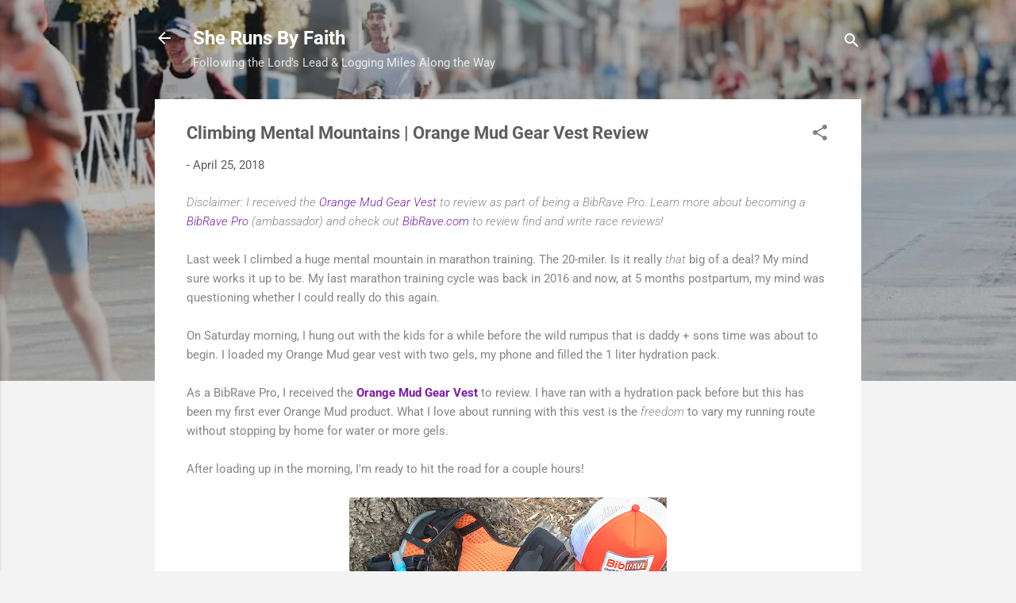

--- FILE ---
content_type: text/plain
request_url: https://www.google-analytics.com/j/collect?v=1&_v=j102&a=480450886&t=pageview&_s=1&dl=https%3A%2F%2Fwww.sherunsbyfaith.com%2F2018%2F04%2Forangemud-gv.html&ul=en-us%40posix&dt=Climbing%20Mental%20Mountains%20%7C%20Orange%20Mud%20Gear%20Vest%20Review&sr=1280x720&vp=1280x720&_u=IEBAAEABAAAAACAAI~&jid=2109652081&gjid=1290503771&cid=1848335934.1769020838&tid=UA-43619810-1&_gid=1373539524.1769020838&_r=1&_slc=1&z=206143148
body_size: -452
content:
2,cG-0XP1S7J5FR